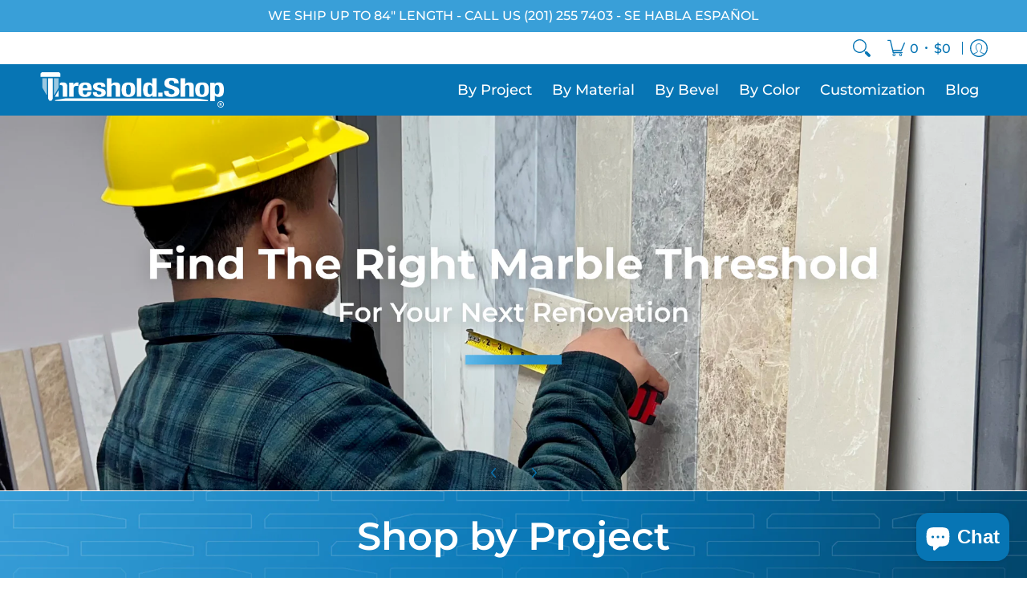

--- FILE ---
content_type: image/svg+xml
request_url: https://threshold.shop/cdn/shop/files/Threshold.Shop.svg?v=1739319347&width=460
body_size: 4282
content:
<svg xmlns="http://www.w3.org/2000/svg" fill="none" viewBox="0 0 432 83" height="83" width="432">
<path fill="white" d="M423.5 68C422.017 68 420.567 68.4399 419.333 69.264C418.1 70.0881 417.139 71.2594 416.571 72.6299C416.003 74.0003 415.855 75.5083 416.144 76.9632C416.434 78.418 417.148 79.7544 418.197 80.8033C419.246 81.8522 420.582 82.5665 422.037 82.8559C423.492 83.1453 425 82.9967 426.37 82.4291C427.741 81.8614 428.912 80.9001 429.736 79.6668C430.56 78.4334 431 76.9834 431 75.5C431 74.5151 430.806 73.5398 430.429 72.6299C430.052 71.7199 429.5 70.8931 428.803 70.1967C428.107 69.5003 427.28 68.9478 426.37 68.5709C425.46 68.194 424.485 68 423.5 68ZM423.5 81.5C422.313 81.5 421.153 81.1481 420.167 80.4888C419.18 79.8295 418.411 78.8925 417.957 77.7961C417.503 76.6997 417.384 75.4933 417.615 74.3295C417.847 73.1656 418.418 72.0965 419.257 71.2574C420.096 70.4182 421.166 69.8468 422.329 69.6153C423.493 69.3838 424.7 69.5026 425.796 69.9567C426.892 70.4108 427.83 71.1799 428.489 72.1666C429.148 73.1533 429.5 74.3133 429.5 75.5C429.5 77.0913 428.868 78.6174 427.743 79.7426C426.617 80.8679 425.091 81.5 423.5 81.5ZM423.688 76.4525H422.608V78.875H421.25V72.2825H423.695C424.337 72.2431 424.972 72.4258 425.495 72.8C425.711 72.9826 425.88 73.2137 425.99 73.4744C426.099 73.7351 426.146 74.018 426.125 74.3C426.14 74.6955 426.038 75.0866 425.833 75.425C425.621 75.7593 425.312 76.021 424.948 76.175L426.373 78.8675V78.9425H424.918L423.688 76.52M422.608 75.425H423.703C423.989 75.4411 424.271 75.3472 424.49 75.1625C424.589 75.066 424.665 74.9486 424.713 74.8188C424.761 74.6891 424.78 74.5503 424.768 74.4125C424.779 74.2761 424.761 74.1388 424.716 74.0095C424.671 73.8803 424.599 73.7621 424.505 73.6625C424.395 73.5658 424.266 73.4926 424.127 73.4474C423.988 73.4023 423.841 73.3861 423.695 73.4H422.608V75.425Z"></path>
<path fill="white" d="M67.4971 24.6701H77.5178V29.047H77.6702C78.7323 27.4683 80.0254 26.1995 81.5447 25.2504C83.0641 24.2963 84.9128 23.8242 87.0861 23.8242C87.3909 23.8242 87.7056 23.8341 88.0351 23.8537C88.3645 23.8734 88.6792 23.9029 88.984 23.9472V31.9682C88.4284 31.9288 87.8826 31.8993 87.3516 31.8747C86.8206 31.8501 86.2748 31.8452 85.7192 31.8452C84.8096 31.8452 83.895 31.9485 82.9854 32.1501C82.0758 32.3518 81.2399 32.6862 80.4778 33.1534C79.7206 33.6206 79.1109 34.2255 78.6536 34.9779C78.1963 35.7254 77.9701 36.6499 77.9701 37.7417V57.3688H67.4922V24.6701H67.4971Z"></path>
<path fill="white" d="M99.4681 42.2956V44.907C99.4681 45.8807 99.5566 46.82 99.7336 47.7348C99.9106 48.6446 100.201 49.456 100.609 50.1642C101.012 50.8723 101.543 51.4428 102.202 51.8657C102.861 52.2936 103.672 52.5051 104.631 52.5051C106.401 52.5051 107.694 51.9985 108.505 50.9855C109.317 49.9724 109.872 48.4331 110.177 46.3676H119.593C119.391 50.174 118.123 53.0706 115.797 55.0574C113.467 57.0442 109.799 58.0327 104.788 58.0327C100.992 58.0327 98.0324 57.5262 95.9034 56.5131C93.7792 55.5 92.2107 54.1624 91.1979 52.5051C90.185 50.8428 89.5654 48.979 89.3393 46.9135C89.1131 44.848 89 42.7825 89 40.717C89 38.5286 89.1918 36.4237 89.5704 34.3976C89.949 32.3714 90.7111 30.5715 91.8469 28.988C92.9876 27.4093 94.62 26.1504 96.7441 25.2209C98.8682 24.2914 101.705 23.8242 105.245 23.8242C108.284 23.8242 110.777 24.2176 112.724 25.0094C114.671 25.8012 116.205 26.9126 117.317 28.3535C118.428 29.7896 119.19 31.5354 119.593 33.5812C119.996 35.627 120.203 37.904 120.203 40.417V42.3005H99.473L99.4681 42.2956ZM110.172 37.3139C110.123 36.0598 110.02 34.9533 109.867 34.0041C109.715 33.0501 109.449 32.2436 109.071 31.5747C108.692 30.9059 108.161 30.3994 107.478 30.0551C106.794 29.7109 105.919 29.5387 104.857 29.5387C103.795 29.5387 102.92 29.7305 102.236 30.1141C101.553 30.4977 101.007 31.0043 100.604 31.6337C100.201 32.2632 99.9057 32.9616 99.7287 33.7287C99.5517 34.4959 99.4632 35.268 99.4632 36.0401V37.3139H110.167H110.172Z"></path>
<path fill="white" d="M132.572 46.6676V47.7593C132.572 49.1757 133.039 50.3215 133.978 51.192C134.913 52.0625 136.27 52.5001 138.04 52.5001C139.657 52.5001 140.951 52.1756 141.914 51.5264C142.878 50.8773 143.355 49.9084 143.355 48.6101C143.355 47.5577 142.976 46.7561 142.214 46.2102C141.457 45.6643 140.567 45.2267 139.559 44.9021L132.194 42.7776C129.307 41.9661 127.134 40.8252 125.664 39.3449C124.194 37.8647 123.461 35.9713 123.461 33.6648C123.461 32.3272 123.741 31.0633 124.297 29.8682C124.853 28.6732 125.738 27.6306 126.952 26.7405C128.167 25.8504 129.725 25.1422 131.623 24.616C133.521 24.0898 135.812 23.8242 138.492 23.8242C143.252 23.8242 146.767 24.6357 149.044 26.2536C151.32 27.8765 152.461 30.1633 152.461 33.1189V34.4566H143.045C143.045 32.755 142.706 31.5108 142.022 30.719C141.339 29.9273 140.139 29.5338 138.413 29.5338C137.096 29.5338 135.945 29.8289 134.957 30.4141C133.969 30.9993 133.477 31.8846 133.477 33.055C133.477 33.8664 133.792 34.5943 134.426 35.2434C135.06 35.8926 136.26 36.4385 138.035 36.886L144.338 38.5876C147.628 39.4777 149.958 40.6432 151.325 42.0842C152.692 43.5202 153.376 45.4775 153.376 47.9462C153.376 49.6871 152.997 51.1969 152.235 52.4706C151.478 53.7493 150.425 54.8115 149.083 55.6623C147.741 56.5131 146.148 57.1229 144.299 57.4868C142.45 57.8508 140.415 58.0327 138.187 58.0327C135.252 58.0327 132.808 57.8114 130.861 57.3639C128.914 56.9164 127.37 56.2475 126.229 55.3574C125.089 54.4673 124.292 53.3804 123.84 52.1067C123.382 50.833 123.156 49.4019 123.156 47.8233V46.6676H132.572Z"></path>
<path fill="white" d="M156.328 13.9805H166.806V28.016H166.958C168.984 25.2227 172.298 23.8211 176.905 23.8211C180.244 23.8211 182.816 24.5489 184.61 26.0095C186.405 27.4701 187.305 29.8356 187.305 33.1207V57.3657H176.827V34.8223C176.827 33.1207 176.473 31.9355 175.765 31.2667C175.057 30.5979 173.916 30.2634 172.347 30.2634C168.655 30.2634 166.806 32.0683 166.806 35.6731V57.3657H156.328V13.9805Z"></path>
<path fill="white" d="M190.648 41.0211C190.648 38.2278 190.929 35.7541 191.484 33.6099C192.04 31.4608 192.954 29.6707 194.218 28.2298C195.482 26.7938 197.144 25.6971 199.194 24.9496C201.244 24.2021 203.762 23.8234 206.746 23.8234C209.883 23.7841 212.489 24.1185 214.569 24.8267C216.644 25.5348 218.291 26.6217 219.506 28.0774C220.72 29.5379 221.581 31.3379 222.087 33.487C222.594 35.6361 222.844 38.1442 222.844 41.0211C222.844 43.898 222.564 46.2881 222.009 48.4323C221.453 50.5814 220.538 52.3715 219.275 53.8075C218.011 55.2435 216.349 56.3107 214.299 56.9992C212.248 57.6877 209.731 58.0319 206.746 58.0319C203.609 58.0713 201.003 57.7565 198.929 57.0877C196.854 56.4189 195.206 55.3664 193.992 53.9255C192.777 52.4895 191.917 50.6847 191.411 48.5159C190.904 46.3471 190.653 43.8489 190.653 41.0113L190.648 41.0211ZM201.126 41.0211C201.126 42.6833 201.176 44.2226 201.279 45.639C201.382 47.0553 201.618 48.27 202.002 49.2831C202.385 50.2962 202.951 51.0879 203.708 51.6535C204.465 52.219 205.478 52.5043 206.746 52.5043C208.871 52.5043 210.341 51.6141 211.152 49.829C211.963 48.0487 212.366 45.1078 212.366 41.0162C212.366 36.9245 211.963 33.9886 211.152 32.2034C210.341 30.4232 208.875 29.5281 206.746 29.5281C205.483 29.5281 204.47 29.8133 203.708 30.3789C202.951 30.9445 202.38 31.7362 202.002 32.7493C201.623 33.7624 201.382 34.9771 201.279 36.3934C201.176 37.8098 201.126 39.349 201.126 41.0113V41.0211Z"></path>
<path fill="white" d="M226.562 13.9805H237.04V57.3657H226.562V13.9805Z"></path>
<path fill="white" d="M263.085 53.9035H262.932C261.767 55.4428 260.464 56.5149 259.023 57.1247C257.583 57.7345 255.798 58.0345 253.669 58.0345C249.367 58.0345 246.205 56.7165 244.179 54.0855C242.154 51.4544 241.141 47.0972 241.141 41.0188C241.141 34.9403 242.154 30.5585 244.179 27.8635C246.205 25.1686 249.367 23.8211 253.669 23.8211C255.646 23.8211 257.327 24.1456 258.719 24.7948C260.11 25.444 261.364 26.4128 262.475 27.7111H262.628V13.9805H273.105V57.3657H263.085V53.9035ZM251.619 41.0237C251.619 44.5891 251.958 47.2742 252.641 49.0742C253.325 50.879 254.805 51.779 257.081 51.779C259.358 51.779 260.916 50.879 261.6 49.0742C262.283 47.2693 262.623 44.5891 262.623 41.0237C262.623 37.4582 262.283 34.7731 261.6 32.9732C260.916 31.1683 259.412 30.2684 257.081 30.2684C254.751 30.2684 253.325 31.1683 252.641 32.9732C251.958 34.778 251.619 37.4582 251.619 41.0237Z"></path>
<path fill="white" d="M286.919 47.8867V57.3683H276.898V47.8867H286.919Z"></path>
<path fill="white" d="M301.344 43.8133V45.0871C301.344 46.1001 301.448 47.0198 301.649 47.8509C301.851 48.682 302.229 49.3803 302.79 49.9459C303.346 50.5114 304.093 50.959 305.032 51.2835C305.971 51.6081 307.146 51.7704 308.562 51.7704C310.234 51.7704 311.739 51.3327 313.081 50.4623C314.423 49.5918 315.092 48.2443 315.092 46.4198C315.092 45.4461 314.93 44.6051 314.6 43.8969C314.271 43.1888 313.725 42.5495 312.968 41.9839C312.211 41.4183 311.208 40.902 309.969 40.4348C308.73 39.9676 307.195 39.4955 305.376 39.0086C302.947 38.3595 300.848 37.6513 299.073 36.8841C297.303 36.112 295.823 35.212 294.633 34.1793C293.443 33.1465 292.568 31.9515 292.012 30.5942C291.456 29.2369 291.176 27.6681 291.176 25.8829C291.176 21.5896 292.671 18.3881 295.655 16.2833C298.64 14.1784 302.741 13.1211 307.958 13.1211C310.387 13.1211 312.629 13.3326 314.679 13.7604C316.729 14.1833 318.499 14.8768 319.994 15.8259C321.489 16.78 322.654 17.9947 323.485 19.47C324.321 20.9503 324.739 22.7207 324.739 24.7862V26.0009H314.261C314.261 23.9354 313.804 22.347 312.894 21.2306C311.985 20.1143 310.465 19.5585 308.336 19.5585C307.122 19.5585 306.109 19.7012 305.298 19.9815C304.486 20.2667 303.842 20.6405 303.36 21.1077C302.878 21.5749 302.549 22.1109 302.372 22.7158C302.195 23.3256 302.106 23.9502 302.106 24.5993C302.106 25.937 302.461 27.0583 303.169 27.973C303.877 28.8828 305.396 29.7237 307.726 30.4958L316.154 33.4121C318.229 34.1399 319.925 34.9022 321.243 35.6891C322.561 36.4808 323.608 37.3316 324.395 38.2414C325.182 39.1512 325.722 40.1545 326.027 41.2511C326.332 42.3429 326.485 43.5625 326.485 44.8953C326.485 49.4738 324.828 52.8031 321.509 54.8932C318.195 56.9784 313.573 58.021 307.653 58.021C301.733 58.021 297.062 56.9489 294.402 54.7998C291.747 52.6507 290.414 49.5721 290.414 45.5641V43.8035H301.349L301.344 43.8133Z"></path>
<path fill="white" d="M329.367 13.9805H339.845V28.016H339.998C342.023 25.2227 345.337 23.8211 349.944 23.8211C353.283 23.8211 355.855 24.5489 357.649 26.0095C359.444 27.4701 360.344 29.8356 360.344 33.1207V57.3657H349.866V34.8223C349.866 33.1207 349.512 31.9355 348.804 31.2667C348.096 30.5979 346.955 30.2634 345.387 30.2634C341.694 30.2634 339.845 32.0683 339.845 35.6731V57.3657H329.367V13.9805Z"></path>
<path fill="white" d="M363.677 41.0211C363.677 38.2278 363.957 35.7541 364.513 33.6099C365.068 31.4608 365.983 29.6707 367.246 28.2298C368.51 26.7938 370.172 25.6971 372.222 24.9496C374.273 24.2021 376.79 23.8234 379.775 23.8234C382.912 23.7841 385.518 24.1185 387.593 24.8267C389.668 25.5348 391.315 26.6217 392.529 28.0774C393.744 29.5379 394.604 31.3379 395.111 33.487C395.617 35.6361 395.868 38.1442 395.868 41.0211C395.868 43.898 395.588 46.2881 395.032 48.4323C394.476 50.5814 393.562 52.3715 392.298 53.8075C391.034 55.2435 389.373 56.3107 387.322 56.9992C385.272 57.6877 382.754 58.0319 379.77 58.0319C376.633 58.0713 374.027 57.7565 371.947 57.0877C369.872 56.4189 368.225 55.3664 367.01 53.9255C365.796 52.4895 364.936 50.6847 364.429 48.5159C363.923 46.3471 363.672 43.8489 363.672 41.0113L363.677 41.0211ZM374.155 41.0211C374.155 42.6833 374.204 44.2226 374.307 45.639C374.41 47.0553 374.646 48.27 375.03 49.2831C375.409 50.2962 375.979 51.0879 376.736 51.6535C377.493 52.219 378.506 52.5043 379.775 52.5043C381.899 52.5043 383.369 51.6141 384.18 49.829C384.992 48.0487 385.395 45.1078 385.395 41.0162C385.395 36.9245 384.992 33.9886 384.18 32.2034C383.369 30.4232 381.904 29.5281 379.775 29.5281C378.511 29.5281 377.498 29.8133 376.736 30.3789C375.979 30.9445 375.409 31.7362 375.03 32.7493C374.651 33.7624 374.41 34.9771 374.307 36.3934C374.204 37.8098 374.155 39.349 374.155 41.0113V41.0211Z"></path>
<path fill="white" d="M399.211 24.6711H409.232V28.1333H409.384C410.549 26.594 411.852 25.4924 413.293 24.8236C414.734 24.1547 416.518 23.8203 418.648 23.8203C422.95 23.8203 426.116 25.1678 428.137 27.8628C430.163 30.5578 431.176 34.9396 431.176 41.018C431.176 47.0965 430.163 51.4487 428.137 54.0847C426.111 56.7157 422.95 58.0337 418.648 58.0337C416.671 58.0337 414.989 57.7387 413.598 57.1534C412.206 56.5633 410.953 55.624 409.841 54.3257H409.689V67.8743H399.211V24.6711ZM409.689 41.018C409.689 44.5834 410.028 47.2686 410.712 49.0685C411.395 50.8734 412.9 51.7733 415.23 51.7733C417.561 51.7733 418.987 50.8734 419.67 49.0685C420.354 47.2637 420.693 44.5834 420.693 41.018C420.693 37.4526 420.354 34.7674 419.67 32.9675C418.987 31.1676 417.507 30.2627 415.23 30.2627C412.954 30.2627 411.395 31.1626 410.712 32.9675C410.028 34.7723 409.689 37.4526 409.689 41.018Z"></path>
<path fill="white" d="M369.505 61.802L58.5942 61.4922L34.3047 65.5986V67.6542L393.795 67.9641V65.7019L369.505 61.802Z"></path>
<path fill="white" d="M42.2936 57.3685V42.5117L33.7578 57.3685H42.2936Z"></path>
<path fill="white" d="M60.0991 26.0127C58.3044 24.5521 55.7329 23.8242 52.3943 23.8242C49.5031 23.8242 47.1233 24.375 45.25 25.4766V30.6699C45.9777 30.4043 46.8382 30.2715 47.8363 30.2715C49.4048 30.2715 50.5455 30.6059 51.2536 31.2747C51.9616 31.9436 52.3156 33.1288 52.3156 34.8303V57.3737H62.7935V33.1288C62.7935 29.8486 61.8938 27.4782 60.0991 26.0176V26.0127Z"></path>
<path fill="white" d="M43.795 0H3.00423L0 2.97038V11.011H46.7844V2.95562L43.795 0Z"></path>
<path fill="white" d="M25.732 67.1915H23.3866H21.0461L17.9141 62.2638V13.9805H23.3866H28.864V62.2638L25.732 67.1915Z"></path>
<path fill="white" d="M14.9623 13.9805H4.48438V36.5091L13.8806 52.8511H14.9623V13.9805Z" opacity="0.6"></path>
<path fill="white" d="M31.8203 13.9805H42.2983L42.2638 36.5681L32.8971 52.8511H31.8203V13.9805Z" opacity="0.6"></path>
</svg>


--- FILE ---
content_type: text/javascript
request_url: https://threshold.shop/cdn/shop/t/4/assets/script.carousel.js?v=35431610698696973291739296598
body_size: -497
content:
function Slider(container){var sectionId=container.getAttribute("data-section-id"),Carousel=document.getElementById("glider-carousel-"+sectionId);Carousel&&Sliders(container),theme.settings.cart&&Cart(container),Swatches(container)}document.addEventListener("Section:Loaded",function(myFunction){let sectionContainer=event.detail;sectionContainer.dataset.sectionType==="carousel"&&Slider(sectionContainer)}),sectionEvents.forEach(function(sectionEvent){let sectionContainer=sectionEvent.detail;sectionContainer.dataset.sectionType==="carousel"&&!sectionContainer.classList.contains("ignore")&&(Slider(sectionContainer),sectionContainer.classList.add("ignore"))});
//# sourceMappingURL=/cdn/shop/t/4/assets/script.carousel.js.map?v=35431610698696973291739296598
